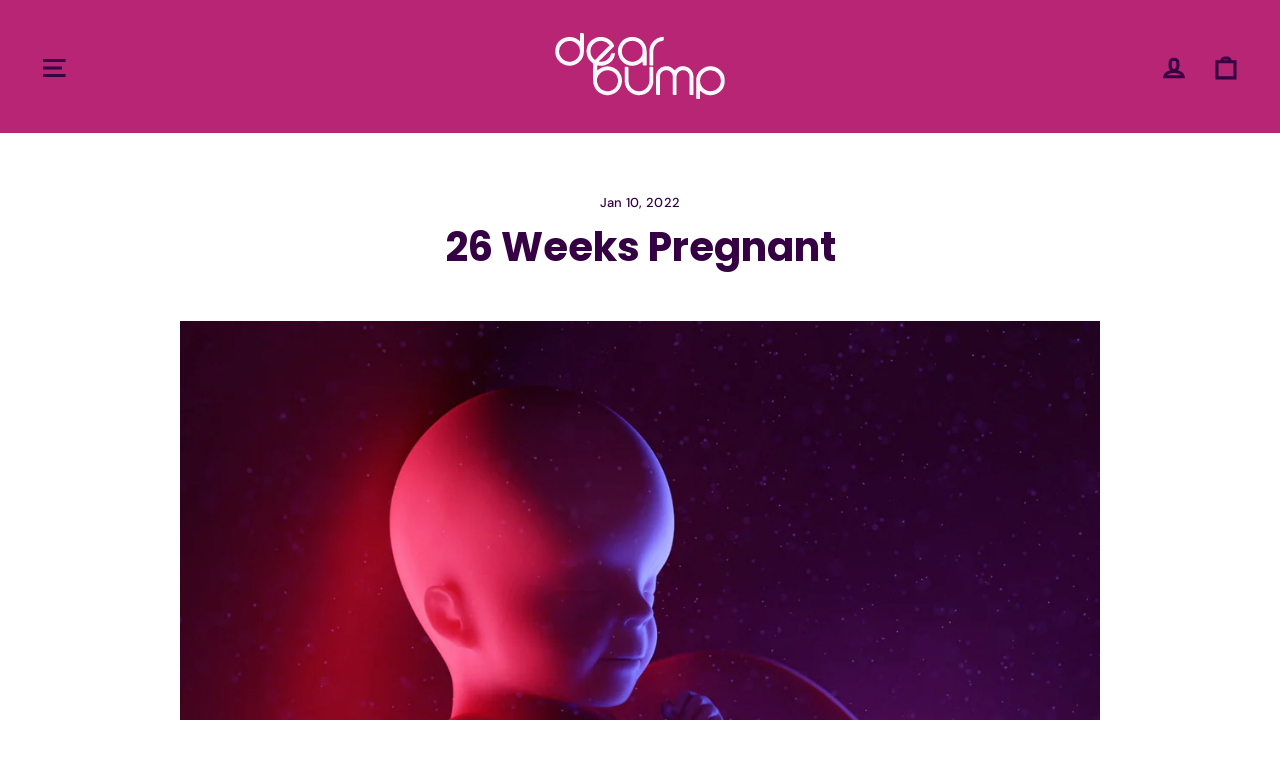

--- FILE ---
content_type: image/svg+xml
request_url: https://www.dearbump.com/cdn/shop/files/White.svg?v=1725124929&width=120
body_size: 1604
content:
<svg viewBox="0 0 464.873 180.555" height="180.555" width="464.873" xmlns:xlink="http://www.w3.org/1999/xlink" xmlns="http://www.w3.org/2000/svg" data-sanitized-data-name="Group 72" data-name="Group 72" id="Group_72">
  <defs>
    <clipPath id="clip-path">
      <rect fill="#fbf9f9" height="180.555" width="464.873" data-sanitized-data-name="Rectangle 1" data-name="Rectangle 1" id="Rectangle_1"></rect>
    </clipPath>
  </defs>
  <g clip-path="url(#clip-path)" data-sanitized-data-name="Group 1" data-name="Group 1" id="Group_1">
    <path fill="#b72574" transform="translate(-53.646 -55.49)" d="M212.943,203.709c-2.2,2.707-4.6,5.253-6.781,7.975-.566.7-2.406,1.425-.628,2.77-5.646,1.594-11.241,2.127-16.725-.621.915-1.436-.426-2.05-1.058-2.931-2.568-3.593-5.958-6.55-8.045-10.5a11.3,11.3,0,0,1,2.608-13.4c3.394-3.045,7.508-3.2,11.74,0,2.421,1.844,4.173,1.561,6.484-.154,4.779-3.534,10.366-2.457,13.265,2.255,3.042,4.952,2.818,10.058-.86,14.6" data-sanitized-data-name="Path 1" data-name="Path 1" id="Path_1"></path>
    <path fill="#fbf9f9" transform="translate(-37.022 -4.546)" d="M216.445,118.53c-5.527-11.717-14.76-19.005-27.707-21.992-9.13-2.105-17.348-.434-25.517,3.127-4.03,1.756-7.365,4.652-11.053,7.716,0-3.9.3-7.3-.077-10.625-.419-3.644,1.26-3.847,3.995-3.267a34.54,34.54,0,0,0,16.9-.72,39.883,39.883,0,0,0,28.575-32.96c-3.036,0-5.716.147-8.374-.049-2.055-.161-2.762.679-3.231,2.56-1.616,6.463-5.38,11.43-10.668,15.487-6.513,4.995-13.845,5.68-21.581,4.932-.287-.371-.58-.741-.867-1.112,4.61-4.225,9.345-8.331,13.816-12.71,9.086-8.891,18.005-17.949,27.044-26.889,1.153-1.14,1.238-2.05.713-3.617a29.012,29.012,0,0,0-6.9-10.632c-13.208-13.864-33.241-16.613-49.336-6.841-13.382,8.128-19.691,20.593-18.916,36.017a37.142,37.142,0,0,0,15.515,28.9,5.254,5.254,0,0,1,2.358,4.827c-.14,12.7.029,25.406-.1,38.109-.077,6.89.364,13.633,2.79,20.167a37.655,37.655,0,0,0,18.09,20.761c8.969,4.757,18.369,6.352,28.436,3.484a40.632,40.632,0,0,0,17.794-10.073,38.733,38.733,0,0,0,10.324-17.537,37.721,37.721,0,0,0-2.02-27.064M144.27,76.707c-6.526-6.072-10.568-13.227-10.227-22.412-.608-17.033,16.551-31.317,33.709-27.742A30.221,30.221,0,0,1,185.428,37.29c.819.979.812.951-.09,1.861-6.478,6.554-12.894,13.151-19.544,19.53-5.868,5.631-11.437,11.577-17.041,17.481-1.475,1.546-2.573,2.322-4.483.546m44.209,85.906c-5.646,1.595-11.241,2.126-16.725-.623-8.284-1.924-13.739-7.653-17.046-14.8a28.13,28.13,0,0,1,5.841-32.583c14.3-14.109,39.333-9.471,46.8,10.031a28.743,28.743,0,0,1-18.874,37.976" data-sanitized-data-name="Path 2" data-name="Path 2" id="Path_2"></path>
    <path fill="#fbf9f9" transform="translate(-118.708 -38.918)" d="M395.081,179.674c0-7.108.169-14.22-.029-21.32A27.507,27.507,0,0,1,417.5,130.2c10.212-2.07,19.535.9,26.676,9.064,1.322,1.513,2.057,1.747,3.673-.037,7.082-7.826,16.31-11.2,26.426-9.1,13.974,2.9,22.9,12.956,23.3,28.473.4,15.717.044,31.452.132,47.177.007,2.129-.551,2.759-2.726,2.781-8.258.086-8.25.173-8.25-8.232,0-13.86-.059-27.723.015-41.587.059-10.37-7.538-18.128-17.6-18.15-10.609-.022-17.823,8.434-17.911,18.007q-.209,23.06.022,46.127c.022,2.852-.36,4.026-3.659,3.877-6.913-.31-6.921-.088-6.921-7.176-.007-14.679-.11-29.358.037-44.035.073-7.384-6.649-16.1-16.09-16.778-8.537-.617-16.964,5.282-18.294,13.191a38.563,38.563,0,0,0-.676,6.553c.015,15.028-.044,30.056.059,45.082.022,2.382-.529,3.154-3.027,3.13-7.6-.075-7.6.039-7.6-7.571V179.674" data-sanitized-data-name="Path 3" data-name="Path 3" id="Path_3"></path>
    <path fill="#fbf9f9" transform="translate(0 0)" d="M78.891,7.82c0-7.848,0-7.73-7.988-7.82-2.56-.028-3.071.811-3.008,3.169.154,6.337.049,12.689.049,19.579-2.092-1.791-3.609-3.33-5.351-4.54-10.5-7.268-21.908-9.115-34.213-5.666C14.606,16.4,5.513,25.664,1.694,38.9-1.881,51.28.134,63.4,8.4,74.21,19.027,88.1,39.306,93.873,55.513,86.046c14.885-7.191,22.874-19.1,23.3-35.612.364-14.193.077-28.407.077-42.614M39.774,78.666c-15.473.126-29.057-13.6-28.959-28.554a28.828,28.828,0,0,1,28.421-28.54c15.592-.147,29.022,12.332,28.7,28.449.637,15.242-13.249,28.519-28.162,28.645" data-sanitized-data-name="Path 4" data-name="Path 4" id="Path_4"></path>
    <path fill="#fbf9f9" transform="translate(-165.909 -39.011)" d="M617.12,139.628c-13.878-11.7-32.025-13.171-47.277-3.128-11.652,7.674-17.765,18.8-17.743,33q.011,20.974,0,41.954c0,8.282,0,8.2,8.412,8.08,2.072-.026,2.454-.694,2.424-2.59-.118-6.362-.044-12.736-.044-19.695a14.523,14.523,0,0,1,1.69,1.056c11.108,9.771,23.921,13.358,38.078,8.926,14.9-4.669,24.59-15.145,27.367-30.535,2.571-14.369-1.44-27.407-12.908-37.072m-26.1,58.288c-14.988.569-28.3-13.2-28.2-28.665.118-15.417,13.195-28.7,29.079-28.344a28.652,28.652,0,0,1,28.035,28.625c-.073,15.976-13.371,29.035-28.917,28.384" data-sanitized-data-name="Path 5" data-name="Path 5" id="Path_5"></path>
    <path fill="#fbf9f9" transform="translate(-73.828 -4.582)" d="M324.543,55.317a38.938,38.938,0,0,0-5.121-20.167c-9.275-16.026-26.055-22.322-42.487-19.076A37.823,37.823,0,0,0,252.518,32.5a38.439,38.439,0,0,0-5.837,30.786,37.928,37.928,0,0,0,12.941,21.37c5,4.2,10.649,7.414,17,8.638,13.731,2.665,25.975-.686,36.83-11.192v3.127c.07,8.29.07,8.2,8.276,8.254,2.281.015,2.869-.587,2.847-2.868q-.176-17.638-.029-35.3M285.274,83.234c-15.362-.1-28.976-12.948-28.741-28.757.242-16.025,12.2-28.295,28.726-28.449,16.13-.154,29.13,13.529,28.19,28.561,1.227,15-13.408,28.736-28.175,28.645" data-sanitized-data-name="Path 6" data-name="Path 6" id="Path_6"></path>
    <path fill="#fbf9f9" transform="translate(-81.799 -39.571)" d="M272.258,154.955c0-6.759.073-13.518-.044-20.277-.033-2.11.3-3.014,2.766-2.994,7.821.057,7.821-.064,7.821,7.727,0,9.905-.022,19.812,0,29.716.033,13.716,8.056,25.368,21.809,28.757,9.749,2.4,18.933.286,26.441-7.183,6.524-6.487,9.294-14.245,9.154-23.344-.162-10.837.077-21.68-.118-32.513-.048-2.762.815-3.2,3.3-3.152,7.255.149,7.259.039,7.259,7.136,0,10.607-.136,21.214.037,31.817.242,15.267-9.848,30.173-24.307,36a39.179,39.179,0,0,1-54.135-37.706c.073-4.658.015-9.323.015-13.985" data-sanitized-data-name="Path 7" data-name="Path 7" id="Path_7"></path>
    <path fill="#fbf9f9" transform="translate(-110.951 -4.513)" d="M369.543,70.26c0-7.563-.845-15.244.2-22.662,1.638-11.722,8.346-20.628,18.389-26.934,5.473-3.437,11.571-4.842,17.889-5.6,2.072-.249,2.439.541,2.469,2.449.1,8.153.066,7.739-7.78,9.515-8.177,1.854-14.113,7.143-17.86,14.666a27.614,27.614,0,0,0-3.108,12.977c.184,11.873-.044,23.753.14,35.626.044,2.755-.808,3.2-3.291,3.148-7.266-.146-7.266-.035-7.266-7.464V70.261h.22" data-sanitized-data-name="Path 8" data-name="Path 8" id="Path_8"></path>
  </g>
</svg>


--- FILE ---
content_type: image/svg+xml
request_url: https://www.dearbump.com/cdn/shop/files/White.svg?v=1725124929&width=170
body_size: 1854
content:
<svg viewBox="0 0 464.873 180.555" height="180.555" width="464.873" xmlns:xlink="http://www.w3.org/1999/xlink" xmlns="http://www.w3.org/2000/svg" data-sanitized-data-name="Group 72" data-name="Group 72" id="Group_72">
  <defs>
    <clipPath id="clip-path">
      <rect fill="#fbf9f9" height="180.555" width="464.873" data-sanitized-data-name="Rectangle 1" data-name="Rectangle 1" id="Rectangle_1"></rect>
    </clipPath>
  </defs>
  <g clip-path="url(#clip-path)" data-sanitized-data-name="Group 1" data-name="Group 1" id="Group_1">
    <path fill="#b72574" transform="translate(-53.646 -55.49)" d="M212.943,203.709c-2.2,2.707-4.6,5.253-6.781,7.975-.566.7-2.406,1.425-.628,2.77-5.646,1.594-11.241,2.127-16.725-.621.915-1.436-.426-2.05-1.058-2.931-2.568-3.593-5.958-6.55-8.045-10.5a11.3,11.3,0,0,1,2.608-13.4c3.394-3.045,7.508-3.2,11.74,0,2.421,1.844,4.173,1.561,6.484-.154,4.779-3.534,10.366-2.457,13.265,2.255,3.042,4.952,2.818,10.058-.86,14.6" data-sanitized-data-name="Path 1" data-name="Path 1" id="Path_1"></path>
    <path fill="#fbf9f9" transform="translate(-37.022 -4.546)" d="M216.445,118.53c-5.527-11.717-14.76-19.005-27.707-21.992-9.13-2.105-17.348-.434-25.517,3.127-4.03,1.756-7.365,4.652-11.053,7.716,0-3.9.3-7.3-.077-10.625-.419-3.644,1.26-3.847,3.995-3.267a34.54,34.54,0,0,0,16.9-.72,39.883,39.883,0,0,0,28.575-32.96c-3.036,0-5.716.147-8.374-.049-2.055-.161-2.762.679-3.231,2.56-1.616,6.463-5.38,11.43-10.668,15.487-6.513,4.995-13.845,5.68-21.581,4.932-.287-.371-.58-.741-.867-1.112,4.61-4.225,9.345-8.331,13.816-12.71,9.086-8.891,18.005-17.949,27.044-26.889,1.153-1.14,1.238-2.05.713-3.617a29.012,29.012,0,0,0-6.9-10.632c-13.208-13.864-33.241-16.613-49.336-6.841-13.382,8.128-19.691,20.593-18.916,36.017a37.142,37.142,0,0,0,15.515,28.9,5.254,5.254,0,0,1,2.358,4.827c-.14,12.7.029,25.406-.1,38.109-.077,6.89.364,13.633,2.79,20.167a37.655,37.655,0,0,0,18.09,20.761c8.969,4.757,18.369,6.352,28.436,3.484a40.632,40.632,0,0,0,17.794-10.073,38.733,38.733,0,0,0,10.324-17.537,37.721,37.721,0,0,0-2.02-27.064M144.27,76.707c-6.526-6.072-10.568-13.227-10.227-22.412-.608-17.033,16.551-31.317,33.709-27.742A30.221,30.221,0,0,1,185.428,37.29c.819.979.812.951-.09,1.861-6.478,6.554-12.894,13.151-19.544,19.53-5.868,5.631-11.437,11.577-17.041,17.481-1.475,1.546-2.573,2.322-4.483.546m44.209,85.906c-5.646,1.595-11.241,2.126-16.725-.623-8.284-1.924-13.739-7.653-17.046-14.8a28.13,28.13,0,0,1,5.841-32.583c14.3-14.109,39.333-9.471,46.8,10.031a28.743,28.743,0,0,1-18.874,37.976" data-sanitized-data-name="Path 2" data-name="Path 2" id="Path_2"></path>
    <path fill="#fbf9f9" transform="translate(-118.708 -38.918)" d="M395.081,179.674c0-7.108.169-14.22-.029-21.32A27.507,27.507,0,0,1,417.5,130.2c10.212-2.07,19.535.9,26.676,9.064,1.322,1.513,2.057,1.747,3.673-.037,7.082-7.826,16.31-11.2,26.426-9.1,13.974,2.9,22.9,12.956,23.3,28.473.4,15.717.044,31.452.132,47.177.007,2.129-.551,2.759-2.726,2.781-8.258.086-8.25.173-8.25-8.232,0-13.86-.059-27.723.015-41.587.059-10.37-7.538-18.128-17.6-18.15-10.609-.022-17.823,8.434-17.911,18.007q-.209,23.06.022,46.127c.022,2.852-.36,4.026-3.659,3.877-6.913-.31-6.921-.088-6.921-7.176-.007-14.679-.11-29.358.037-44.035.073-7.384-6.649-16.1-16.09-16.778-8.537-.617-16.964,5.282-18.294,13.191a38.563,38.563,0,0,0-.676,6.553c.015,15.028-.044,30.056.059,45.082.022,2.382-.529,3.154-3.027,3.13-7.6-.075-7.6.039-7.6-7.571V179.674" data-sanitized-data-name="Path 3" data-name="Path 3" id="Path_3"></path>
    <path fill="#fbf9f9" transform="translate(0 0)" d="M78.891,7.82c0-7.848,0-7.73-7.988-7.82-2.56-.028-3.071.811-3.008,3.169.154,6.337.049,12.689.049,19.579-2.092-1.791-3.609-3.33-5.351-4.54-10.5-7.268-21.908-9.115-34.213-5.666C14.606,16.4,5.513,25.664,1.694,38.9-1.881,51.28.134,63.4,8.4,74.21,19.027,88.1,39.306,93.873,55.513,86.046c14.885-7.191,22.874-19.1,23.3-35.612.364-14.193.077-28.407.077-42.614M39.774,78.666c-15.473.126-29.057-13.6-28.959-28.554a28.828,28.828,0,0,1,28.421-28.54c15.592-.147,29.022,12.332,28.7,28.449.637,15.242-13.249,28.519-28.162,28.645" data-sanitized-data-name="Path 4" data-name="Path 4" id="Path_4"></path>
    <path fill="#fbf9f9" transform="translate(-165.909 -39.011)" d="M617.12,139.628c-13.878-11.7-32.025-13.171-47.277-3.128-11.652,7.674-17.765,18.8-17.743,33q.011,20.974,0,41.954c0,8.282,0,8.2,8.412,8.08,2.072-.026,2.454-.694,2.424-2.59-.118-6.362-.044-12.736-.044-19.695a14.523,14.523,0,0,1,1.69,1.056c11.108,9.771,23.921,13.358,38.078,8.926,14.9-4.669,24.59-15.145,27.367-30.535,2.571-14.369-1.44-27.407-12.908-37.072m-26.1,58.288c-14.988.569-28.3-13.2-28.2-28.665.118-15.417,13.195-28.7,29.079-28.344a28.652,28.652,0,0,1,28.035,28.625c-.073,15.976-13.371,29.035-28.917,28.384" data-sanitized-data-name="Path 5" data-name="Path 5" id="Path_5"></path>
    <path fill="#fbf9f9" transform="translate(-73.828 -4.582)" d="M324.543,55.317a38.938,38.938,0,0,0-5.121-20.167c-9.275-16.026-26.055-22.322-42.487-19.076A37.823,37.823,0,0,0,252.518,32.5a38.439,38.439,0,0,0-5.837,30.786,37.928,37.928,0,0,0,12.941,21.37c5,4.2,10.649,7.414,17,8.638,13.731,2.665,25.975-.686,36.83-11.192v3.127c.07,8.29.07,8.2,8.276,8.254,2.281.015,2.869-.587,2.847-2.868q-.176-17.638-.029-35.3M285.274,83.234c-15.362-.1-28.976-12.948-28.741-28.757.242-16.025,12.2-28.295,28.726-28.449,16.13-.154,29.13,13.529,28.19,28.561,1.227,15-13.408,28.736-28.175,28.645" data-sanitized-data-name="Path 6" data-name="Path 6" id="Path_6"></path>
    <path fill="#fbf9f9" transform="translate(-81.799 -39.571)" d="M272.258,154.955c0-6.759.073-13.518-.044-20.277-.033-2.11.3-3.014,2.766-2.994,7.821.057,7.821-.064,7.821,7.727,0,9.905-.022,19.812,0,29.716.033,13.716,8.056,25.368,21.809,28.757,9.749,2.4,18.933.286,26.441-7.183,6.524-6.487,9.294-14.245,9.154-23.344-.162-10.837.077-21.68-.118-32.513-.048-2.762.815-3.2,3.3-3.152,7.255.149,7.259.039,7.259,7.136,0,10.607-.136,21.214.037,31.817.242,15.267-9.848,30.173-24.307,36a39.179,39.179,0,0,1-54.135-37.706c.073-4.658.015-9.323.015-13.985" data-sanitized-data-name="Path 7" data-name="Path 7" id="Path_7"></path>
    <path fill="#fbf9f9" transform="translate(-110.951 -4.513)" d="M369.543,70.26c0-7.563-.845-15.244.2-22.662,1.638-11.722,8.346-20.628,18.389-26.934,5.473-3.437,11.571-4.842,17.889-5.6,2.072-.249,2.439.541,2.469,2.449.1,8.153.066,7.739-7.78,9.515-8.177,1.854-14.113,7.143-17.86,14.666a27.614,27.614,0,0,0-3.108,12.977c.184,11.873-.044,23.753.14,35.626.044,2.755-.808,3.2-3.291,3.148-7.266-.146-7.266-.035-7.266-7.464V70.261h.22" data-sanitized-data-name="Path 8" data-name="Path 8" id="Path_8"></path>
  </g>
</svg>
